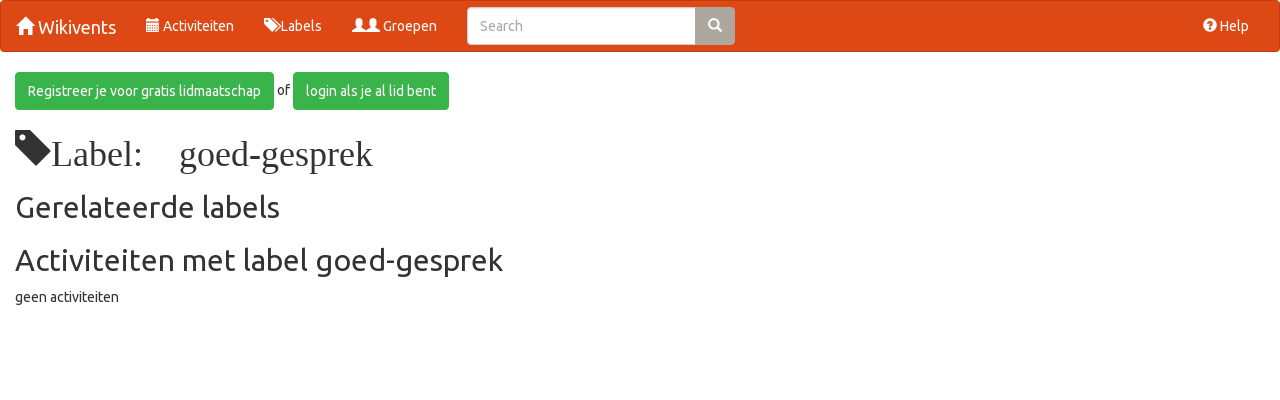

--- FILE ---
content_type: text/html; charset=utf-8
request_url: https://wikivents.nl/tag/goed-gesprek
body_size: 3441
content:
<!DOCTYPE html>
<html lang="en">
<head>
	<title>Wikivents Tag goed-gesprek</title>
	<meta http-equiv="Content-Type" content="text/html;charset=iso-8859-1">
	<meta name="viewport" content="width=device-width, initial-scale=1">

    <link rel="stylesheet" href="//maxcdn.bootstrapcdn.com/bootstrap/3.3.7/css/bootstrap.min.css" integrity="sha384-BVYiiSIFeK1dGmJRAkycuHAHRg32OmUcww7on3RYdg4Va+PmSTsz/K68vbdEjh4u" crossorigin="anonymous">
    <link rel="stylesheet" href="/css/colors.css">
    <link rel="stylesheet" href="/css/wikivents.css?1">



	<script src="//code.jquery.com/jquery-3.1.0.min.js"></script>
    <script src="//maxcdn.bootstrapcdn.com/bootstrap/3.3.7/js/bootstrap.min.js" integrity="sha384-Tc5IQib027qvyjSMfHjOMaLkfuWVxZxUPnCJA7l2mCWNIpG9mGCD8wGNIcPD7Txa" crossorigin="anonymous"></script>






	<link rel="apple-touch-icon" href="/favicon.ico">



	<script src="/lib/datatables/media/js/jquery.dataTables.min.js"></script>
	<script src="https://ajax.aspnetcdn.com/ajax/jquery.validate/1.14.0/jquery.validate.min.js"></script>
	<script src="https://ajax.aspnetcdn.com/ajax/jquery.validate/1.14.0/localization/messages_nl.js"></script>
</head>
<body>
<script>
	$(document).ready(function(){
		$(".modal").modal('hide').on('hidden.bs.modal',function(){ 
			$('body').removeClass('modal-open');
			$('.modal-backdrop').remove();
	    });
	});
</script>

<nav class="navbar navbar-default">
  <div class="container-fluid">
    <div class="navbar-header">
		<button type="button" class="navbar-toggle collapsed" data-toggle="collapse" data-target="#bs-example-navbar-collapse-1" aria-expanded="false">
			<span class="sr-only">Toggle navigation</span>
			<span class="icon-bar"></span>
			<span class="icon-bar"></span>
			<span class="icon-bar"></span>
		</button>
      <a class="navbar-brand" href="/"><span class="glyphicon glyphicon-home" aria-hidden="true"></span> Wikivents</a>
    </div>
   	<div class="collapse navbar-collapse" id="bs-example-navbar-collapse-1">
      <ul class="nav navbar-nav">
		<li><a href="/event/*.future"><span class="glyphicon glyphicon-calendar" aria-hidden="true"></span> Activiteiten</a></li>
		<li><a href="/tag/*"><span class="glyphicon glyphicon-tags" aria-hidden="true"></span> Labels</a></li>
		<li><a href="/group/*"><span class="glyphicon glyphicon-user" aria-hidden="true"></span><span class="glyphicon glyphicon-user" aria-hidden="true"></span> Groepen</a></li>
        <li><form class="navbar-form" role="search" action="/search">
        <div class="input-group">
            <input type="text" class="form-control" placeholder="Search" name="text" id="srch-term">
            <div class="input-group-btn">
                <button class="btn btn-default" type="submit"><i class="glyphicon glyphicon-search"></i></button>
            </div>
        </div>
        </form>
        </li>
     </ul>
     <ul class="nav navbar-nav navbar-right">

      	<li><a href="/help"><span class="glyphicon glyphicon-question-sign" aria-hidden="true"></span> Help</a></li>
      </ul>
    </div>
  </div>
</nav>
<div class="container-fluid">


<p>
<a class="btn btn-default btn-success" href="/user/!register">Registreer je voor gratis lidmaatschap</a>
of
<a class="btn btn-default btn-success" href="/login">login als je al lid bent</a>
</p>




<h1><span class="glyphicon glyphicon-tag" aria-hidden="true">Label: goed-gesprek</h1>

<h2>Gerelateerde labels</h2>




<h2>Activiteiten met label goed-gesprek</h2>


 geen activiteiten






</div>

</body>
</html>



--- FILE ---
content_type: text/css
request_url: https://wikivents.nl/css/wikivents.css?1
body_size: 3422
content:
img.link-avatar {
   max-width: 30px;
   height: auto;
}
img.karma-icon {
   max-width: 30px;
   height: auto;
}
.overflow-hidden { overflow:hidden; }
sspan.glyphicon-pencil { font-size: 0.8em; color:grey }
span.glyphicon-wrench { font-size: 0.8em;  }
.commentTime { font-size: 0.7em; color:grey }

.form-group div{
    position:relative;
    margin-right:15px;
}
.form-group-required div:after{
    position:absolute;
    content:'*';
    right:-10px;
    top:0;
}

media (max-width: 600px) {
    .navbar-header {
        float: none;
    }
    .navbar-left,.navbar-right {
        float: none !important;
    }
    .navbar-toggle {
        display: block;
    }
    .navbar-collapse {
        border-top: 1px solid transparent;
        box-shadow: inset 0 1px 0 rgba(255,255,255,0.1);
    }
    .navbar-fixed-top {
		top: 0;
		border-width: 0 0 1px;
	}
    .navbar-collapse.collapse {
        display: none!important;
    }
    .navbar-nav {
        float: none!important;
		margin-top: 7.5px;
	}
	.navbar-nav>li {
        float: none;
    }
    .navbar-nav>li>a {
        padding-top: 10px;
        padding-bottom: 10px;
    }
    .collapse.in{
  		display:block !important;
	}
}

.hover-btn {
	display: none;
}

tr:hover .hover-btn {
	display: block;
}


/*
EmojiSymbols Font (c)blockworks - Kenichi Kaneko
http://emojisymbols.com/
*/
@font-face {
	font-family: "EmojiSymbols";
	src: url('EmojiSymbols-Regular.woff') format('woff');
	text-decoration: none;
	font-style: normal;
}
.emj {
	font-family: "EmojiSymbols";
	line-height: 1;
}

.emj2 {
	font-family: "emoji";
	line-height: 1;
}

@font-face {
	font-family: emoji;
	src: local('Apple Color Emoji'), local('Android Emoji'),
		local('Segoe UI'), local(EmojiSymbols), local(Symbola),
		url('font/Symbola-Emoji.eot?#iefix') format('embedded-opentype'),
		url('font/Symbola-Emoji.woff') format('woff'),
		url('font/Symbola-Emoji.ttf') format('truetype');
	/* Emoji unicode blocks */
	unicode-range: U+1F300-1F5FF, U+1F600-1F64F, U+1F680-1F6FF, U+2600-26FF;
}


/* typeahead */
.typeahead,
.tt-query,
.tt-hint {
  width: 200px;
  height: 30px;
  padding: 8px 12px;
  line-height: 30px;
  border: 2px solid #ccc;
  -webkit-border-radius: 8px;
     -moz-border-radius: 8px;
          border-radius: 8px;
  outline: none;
}

.typeahead {
  background-color: #fff;
}

.typeahead:focus {
  border: 2px solid;
}

.tt-query {
  -webkit-box-shadow: inset 0 1px 1px rgba(0, 0, 0, 0.075);
     -moz-box-shadow: inset 0 1px 1px rgba(0, 0, 0, 0.075);
          box-shadow: inset 0 1px 1px rgba(0, 0, 0, 0.075);
}

.tt-hint {
  color: #999
}

.tt-menu {
  width: 422px;
  margin: 12px 0;
  padding: 8px 0;
  background-color: #fff;
  border: 1px solid #ccc;
  border: 1px solid rgba(0, 0, 0, 0.2);
  -webkit-border-radius: 8px;
     -moz-border-radius: 8px;
          border-radius: 8px;
  -webkit-box-shadow: 0 5px 10px rgba(0,0,0,.2);
     -moz-box-shadow: 0 5px 10px rgba(0,0,0,.2);
          box-shadow: 0 5px 10px rgba(0,0,0,.2);
}

.tt-suggestion {
  padding: 3px 20px;
  font-size: 18px;
  line-height: 24px;
}

.tt-suggestion:hover {
  cursor: pointer;
  color: #fff;
  background-color: #0097cf;
}

.tt-suggestion.tt-cursor {
  color: #fff;
  background-color: #0097cf;

}

.tt-suggestion p {
  margin: 0;
}

.gist {
  font-size: 14px;
}

/* example specific styles */
/* ----------------------- */

#custom-templates .empty-message {
  padding: 5px 10px;
 text-align: center;
}

#multiple-datasets .league-name {
  margin: 0 20px 5px 20px;
  padding: 3px 0;
  border-bottom: 1px solid #ccc;
}

#scrollable-dropdown-menu .tt-menu {
  max-height: 150px;
  overflow-y: auto;
}

#rtl-support .tt-menu {
  text-align: right;
}